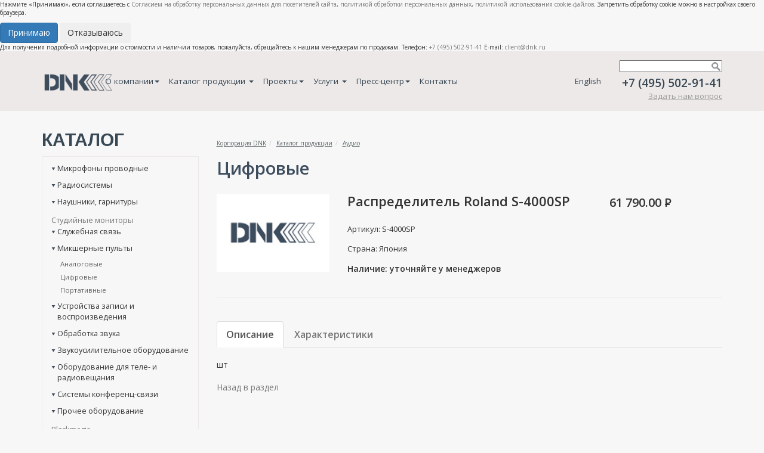

--- FILE ---
content_type: text/html; charset=UTF-8
request_url: https://dnk.ru/catalog/audio_1/mikshernye_pulty/raspredelitel_roland_s_4000sp.html
body_size: 11623
content:
<!DOCTYPE html>
<html lang="en">
    <head>
        <meta charset="utf-8">
        <meta http-equiv="X-UA-Compatible" content="IE=edge">
        <meta name="viewport" content="width=device-width, initial-scale=1">
        <meta name="google-site-verification" content="Ecd6qvJo2IfsANW2YTu4ntvdoa1fItsR_39dkxJY1GE" />
        <meta name='yandex-verification' content='5bae7b48bf8697f7' />
        <meta name='yandex-verification' content='69c75503285763bd' />
        <meta name="cmsmagazine" content="be35ec9dbf31f8ba59690f692c8bf146" />
        <link href="/bitrix/templates/dnk2015/images/favicon.ico" rel="shortcut icon" type="image/x-icon" />

        <!-- Cookie Consent Dialog -->
        <div id="cookie-consent" class="cookie-consent">
            <div class="cookie-consent-content">
                <p>Нажмите «Принимаю», если соглашаетесь с <a href="/consent-personal-data.docx">Согласием на обработку персональных данных для посетителей сайта</a>, <a href="/personal-data-processing-policy.docx">политикой обработки персональных данных</a>, <a href="/cookie-policy.docx">политикой использования cookie-файлов</a>. Запретить обработку cookie можно в настройках своего браузера.</p>
                <div class="cookie-consent-buttons">
                    <button id="accept-cookies" class="btn btn-primary">Принимаю</button>
                    <button id="decline-cookies" class="btn btn-secondary">Отказываюсь</button>
                </div>
            </div>
        </div>

                <meta name="keywords" content="системная интеграция, поставки оборудования для медиаиндустрии" />
        <meta name="description" content="Корпорация DNK" />
        <meta name="author" content="Корпорация DNK" />
        <title>Распределитель Roland S-4000SP</title>

        <meta property="og:title" content="Распределитель Roland S-4000SP" />
        <meta property="og:image" content="https://www.dnk.ru/img/logo_big.png" />
        <link href="/bitrix/js/main/core/css/core.css?1408094239" type="text/css" rel="stylesheet" />
<link href="/bitrix/templates/.default/components/bitrix/menu/header-menu/style.css?1565782344" type="text/css" rel="stylesheet" />
<link href="/bitrix/js/main/core/css/core_popup.css?1408094239" type="text/css" rel="stylesheet" />
<link href="/bitrix/templates/dnk2015/components/bitrix/breadcrumb/base/style.css?1429256479" type="text/css" rel="stylesheet" />
<link href="/bitrix/components/codabra/catalog.element/templates/catalog_element/style.css?1614199669" type="text/css" rel="stylesheet" />
<link href="/bitrix/templates/dnk2015/styles.css?1760974723" type="text/css" rel="stylesheet" />
<link href="/bitrix/templates/dnk2015/template_styles.css?1760132620" type="text/css" rel="stylesheet" />
        
<script type="text/javascript" src="/bitrix/js/main/core/core.js?1456405914"></script>
<script type="text/javascript">(window.BX||top.BX).message({'LANGUAGE_ID':'ru','FORMAT_DATE':'DD.MM.YYYY','FORMAT_DATETIME':'DD.MM.YYYY HH:MI:SS','COOKIE_PREFIX':'BITRIX_SM','USER_ID':'','SERVER_TIME':'1768594835','SERVER_TZ_OFFSET':'10800','USER_TZ_OFFSET':'0','USER_TZ_AUTO':'Y','bitrix_sessid':'9c07963dc64ba1369808402f5a386d12','SITE_ID':'s1'});(window.BX||top.BX).message({'JS_CORE_LOADING':'Загрузка...','JS_CORE_NO_DATA':'- Нет данных -','JS_CORE_WINDOW_CLOSE':'Закрыть','JS_CORE_WINDOW_EXPAND':'Развернуть','JS_CORE_WINDOW_NARROW':'Свернуть в окно','JS_CORE_WINDOW_SAVE':'Сохранить','JS_CORE_WINDOW_CANCEL':'Отменить','JS_CORE_H':'ч','JS_CORE_M':'м','JS_CORE_S':'с','JSADM_AI_HIDE_EXTRA':'Скрыть лишние','JSADM_AI_ALL_NOTIF':'Показать все','JSADM_AUTH_REQ':'Требуется авторизация!','JS_CORE_WINDOW_AUTH':'Войти','JS_CORE_IMAGE_FULL':'Полный размер'});</script>
<script type="text/javascript" src="/bitrix/js/main/core/core_ajax.js?1456405914"></script>
<script type="text/javascript" src="/bitrix/js/main/session.js?1456405914"></script>
<script type="text/javascript">
bxSession.Expand(1440, '9c07963dc64ba1369808402f5a386d12', false, '342ebf01da597e0bec14808a0106495b');
</script>
<script type="text/javascript" src="/bitrix/js/main/core/core_popup.js?1456405914"></script>
        
        <link href='//fonts.googleapis.com/css?family=Open+Sans:300italic,600italic,300,600,400&subset=latin,cyrillic-ext' rel='stylesheet' type='text/css'>

        <!-- Bootstrap -->
        <link href="/css/bootstrap.min.css" rel="stylesheet" type="text/css">

        <link href="/css/style2.css?v=8" rel="stylesheet" type="text/css">
        <link href="/bitrix/templates/dnk2015/styles.css?v=1" rel="stylesheet" type="text/css">

        <!-- Add fancyBox main JS and CSS files -->
        <link rel="stylesheet" type="text/css" href="/css/jquery.fancybox.css?v=2.1.5" media="screen" />
        <!-- Add Button helper (this is optional) -->
        <link rel="stylesheet" type="text/css" href="/css/jquery.fancybox-buttons.css?v=1.0.5" />

        <!-- jQuery (necessary for Bootstrap's JavaScript plugins) -->
        <script src="https://ajax.googleapis.com/ajax/libs/jquery/1.11.1/jquery.min.js" type="text/javascript"></script>

        <!-- HTML5 shim and Respond.js for IE8 support of HTML5 elements and media queries -->
        <!-- WARNING: Respond.js doesn't work if you view the page via file:// -->
        <!--[if lt IE 9]>
          <script src="https://oss.maxcdn.com/html5shiv/3.7.2/html5shiv.min.js"></script>
          <script src="https://oss.maxcdn.com/respond/1.4.2/respond.min.js"></script>
        <![endif]-->
        <script src="https://cdnjs.cloudflare.com/ajax/libs/jquery.maskedinput/1.4.1/jquery.maskedinput.min.js" type="text/javascript"></script>
    </head>
    <body>
                <div class="sticky_header">
            Для получения подробной информации о стоимости и наличии товаров, пожалуйста, обращайтесь к нашим менеджерам по продажам.
            Телефон: <a href="tel:+74955029141">+7 (495) 502-91-41</a> E-mail: <a href="mailto:client@dnk.ru">client@dnk.ru</a>
        </div>
        <header>
            <div class="container-fluid header-info">
                
                <div class="container">
                    <div class="row">
                                            <div class="col-sm-7 col-md-8 col-lg-1 site-logo hidden-xs"><a href="/"><img src="/img/logo_big.png" alt="logo" width="122"></a></div>
                                            <div class="col-sm-5 col-md-4 header-contact hidden-xs hidden-lg">
                                                        <ul class="nav navbar-nav">
                                                                <li><a href="/en/" style="font-size: 135%;color: #384855;padding-top: 25px; padding-bottom: 25px;">English</a></li>
                                                            </ul>

                            <style type="text/css">
	.search-form{position: relative;margin-bottom:5px;}
	.search-button{position: absolute;right:3px; top:0px; width:15px;height:20px;background:url('/img/icn-search.png') no-repeat 50% 50%;border: none;}
</style>
<div class="search-form">
	<form action="/search/index.php">
		<input type="text" name="q" value="" style="width:173px;padding-right:18px;padding-left:3px;"/>
		<input name="s" type="submit" value="" class="search-button" />
	</form>
</div>                            <span class="tel-number">+7 (495) 502-91-41</span><br />
                                                    <a href="/feedback/" class="link">Задать нам вопрос</a>
                                                    <!-- div style="font-size:11px;text-align: right;">По техническим причинам наши телефоны временно недоступны, Вы можете связаться с нами  через форму "<a href="/feedback/" style="font-size:11px;font-weight: bold; color:#384855;">Задать вопрос</a>"</div -->
                            <!-- div style="font-size:11px;text-align: right;color:red;">Уважаемые клиенты! Телефоны Корпорации DNK временно недоступны. Пожалуйста, оставляйте свои запросы на <a style="color:red" href="mailto:client@dnk.ru"><b>client@dnk.ru</b></a></div -->
                        </div>
                        <div class="col-sm-12 col-lg-8 header-menu">
                                                    

                                <nav class="navbar navbar-default" role="navigation">
                                
                                    <!-- Brand and toggle get grouped for better mobile display -->
                                    <div class="navbar-header visible-xs">
                                        <button type="button" class="navbar-toggle" data-toggle="collapse" data-target="#bs-example-navbar-collapse-1">
                                            <span class="sr-only">Toggle navigation</span>
                                            <span class="icon-bar"></span>
                                            <span class="icon-bar"></span>
                                            <span class="icon-bar"></span>
                                        </button>
                                        <a class="navbar-brand" href="/"><img src="/img/logo.png" alt="logo" width="" height="" style="margin-top: -5px;"></a>
                                        <a class="navbar-brand" href="/en/">EN</a>
                                    </div>

                                    <!-- Collect the nav links, forms, and other content for toggling -->
                                    <div class="collapse navbar-collapse codabra-menu" id="bs-example-navbar-collapse-1">
                                        <ul class="nav navbar-nav">
                                            <li class="dropdown"><a href="/about/">О компании<b class="caret"></b></a>
                                                <ul class="dropdown-menu">
                                                    <li><a href="/about/">Профиль компании</a></li>
                                                    <li><a href="/about/mission/">Миссия</a></li>
                                                                                                                                                            <li><a href="/about/licenses_and_certificates/">Лицензии и сертификаты</a></li>
                                                    <li><a href="/about/service_and_warranty/">Сервис и гарантия</a></li>
                                                    <li><a href="/about/oferta/">Оферта</a></li>
                                                </ul>
                                            </li>
                                            <li class="dropdown">
                                                <a href="/catalog/" class="dropdown-toggle">Каталог продукции <b class="caret"></b></a>
                                                <ul class='dropdown-menu dropdown-menu-catalog'>
                                                    <ul class='numb-0'>
<li><a href='/catalog/video/'>Видео</a></li>
<li><a href='/catalog/operatorskaya_tekhnika/'>Операторская техника</a></li>
<li><a href='/catalog/kommutatsionno_raspredelitelnoe_oborudovanie/'>Коммутационно-распределительное оборудование</a></li>
<li><a href='/catalog/audio_1/'>Аудио</a></li>
<li><a href='/catalog/kompyuternoe_oborudovanie_i_po/'>Компьютерное оборудование и ПО</a></li>
</ul>
<ul class='numb-1'>
<li><a href='/catalog/nositeli_dannykh_i_ustroystva_rezervnogo_kopirovaniya/'>Носители данных и устройства резервного копирования</a></li>
<li><a href='/catalog/svet/'>Свет</a></li>
<li><a href='/catalog/kontrolno_izmeritelnoe_oborudovanie/'>Контрольно-измерительное оборудование</a></li>
<li><a href='/catalog/obektivy_i_aksessuary/'>Объективы и аксессуары</a></li>
<li><a href='/catalog/kabeli_razemy/'>Кабели, разъемы</a></li>
</ul>
<ul class='numb-2'>
<li><a href='/catalog/tekhnologicheskaya_mebel/'>Технологическая мебель</a></li>
<li><a href='/catalog/tekhnika_b_u/'>Техника б/у</a></li>
<li><a href='/catalog/istochniki_pitaniya/'>Источники питания</a></li>
<li><a href='/catalog/ENG/'>ТЖК</a></li>
<li><a href='/catalog/school_studio/'>Школьные видеостудии</a></li>
</ul>
<ul class='numb-3'>
<li><a href='/catalog/teatralnye_tekhnologii/'>Театральные технологии</a></li>
<li><a href='/catalog/svetodiodnye_ekrany/'>Светодиодные экраны</a></li>
</ul>
                                                </ul>
                                                <div style="clear:both;"></div>
                                            </li>
                                                                                        <li class="dropdown"><a href="/projects/">Проекты<b class="caret"></b></a>
                                                <ul class="dropdown-menu">
                                                    <li><a href="/projects/?filter%5BINDUSTRY%5D%5B77%5D=Телерадиовещание">Телерадиовещание</a></li>
                                                    <li><a href="/projects/?filter%5BINDUSTRY%5D%5B75%5D=Спортивные+объекты+и+сооружения">Спортивные объекты и сооружения</a></li>
                                                    <li><a href="/projects/?filter%5BINDUSTRY%5D%5B76%5D=Телекоммуникации">Телекоммуникации</a></li>
                                                    <li><a href="/projects/?filter%5BINDUSTRY%5D%5B72%5D=Кинопроизводство+и+кинопоказ">Кинопроизводство и кинопоказ</a></li>
                                                    <li><a href="/projects/?filter%5BINDUSTRY%5D%5B74%5D=Образовательные+учреждения">Образовательные учреждения</a></li>
                                                    <li><a href="/projects/?filter%5BINDUSTRY%5D%5B73%5D=Многофункциональные+объекты">Многофункциональные объекты</a></li>
                                                    <li><a href="/projects/?filter%5BINDUSTRY%5D%5B186344%5D=Театры+и+учреждения+культуры">Театры и учреждения культуры</a></li>
                                                    <li><a href="/projects/?filter%5BINDUSTRY%5D%5B186345%5D=Конференц-залы+и+пресс-центры">Конференц-залы и пресс-центры</a></li>
                                                    <li><a href="/projects/?filter%5BINDUSTRY%5D%5B211138%5D=Музеи">Музеи</a></li>
                                                </ul>
                                            </li>
                                            <li class="dropdown">
                                                <a href="/sistemnaya_integratsiya/" class="dropdown-toggle">Услуги <b class="caret"></b></a>
                                                <ul class="dropdown-menu">
                                                    <li><a href="/sistemnaya_integratsiya/">Системная интеграция</a></li>
                                                    <li><a href="/solutions/">Решения</a></li>
                                                    <li><a href="/performed_works/">Сервисы</a></li>
                                                </ul>
                                            </li>
                                            <li class="dropdown"><a href="/events/">Пресс-центр<b class="caret"></b></a>
                                                <ul class="dropdown-menu">
                                                    <li><a href="/events/section/base/">База знаний</a></li>
                                                    <li><a href="/events/section/tech/">Новости индустрии</a></li>
                                                    <li><a href="/events/section/industry/">Новости компании</a></li>
                                                    <li><a href="/events/section/sale/">Распродажи и акции</a></li>
                                                </ul>
                                            </li>
                                            <li><a href="/contact/">Контакты</a></li>
                                        </ul>
                                    </div><!-- /.navbar-collapse [ru] -->
                            </nav>
                            
                            <script type="text/javascript">
                                jQuery(".dropdown").hover(
                                  function () {
                                    jQuery(this).addClass("open");
                                  },
                                  function () {
                                    jQuery(this).removeClass("open");
                                  }
                                );
                            </script>
                                                </div>
                        <div class="col-xl-3 col-lg-3 header-contact hidden-xs hidden-sm hidden-md">
                                                        <ul class="nav navbar-nav">
                                                                <li><a href="/en/" style="font-size: 135%;color: #384855;padding-top: 25px; padding-bottom: 25px;">English</a></li>
                                                            </ul>

                            <style type="text/css">
	.search-form{position: relative;margin-bottom:5px;}
	.search-button{position: absolute;right:3px; top:0px; width:15px;height:20px;background:url('/img/icn-search.png') no-repeat 50% 50%;border: none;}
</style>
<div class="search-form">
	<form action="/search/index.php">
		<input type="text" name="q" value="" style="width:173px;padding-right:18px;padding-left:3px;"/>
		<input name="s" type="submit" value="" class="search-button" />
	</form>
</div>                            <span class="tel-number">+7 (495) 502-91-41</span><br />
                                                        <a href="/feedback/" class="link">Задать нам вопрос</a>
                                                        <!-- div style="font-size:11px;text-align: right;">По техническим причинам наши телефоны временно недоступны, Вы можете связаться с нами  через форму "<a href="/feedback/" style="font-size:11px;font-weight: bold; color:#384855;">Задать вопрос</a>"</div -->
                            <!-- div style="font-size:11px;text-align: right;color:red;">Уважаемые клиенты! Телефоны Корпорации DNK временно недоступны. Пожалуйста, оставляйте свои запросы на <a style="color:red" href="mailto:client@dnk.ru"><b>client@dnk.ru</b></a></div -->
                        </div>
                    </div>
                </div>
            </div>
        </header>
                <div class="container main-container">
            <div class="hidden-xs" style="height:100px;width:100%;"></div>
            

<div class="row header">
    <div class="col-sm-3 title">КАТАЛОГ</div>
    <div class="col-sm-8">
        <ul class="breadcrumb"><li><a href="/" title="Корпорация DNK">Корпорация DNK</a></li><li><a href="/catalog/" title="Каталог продукции">Каталог продукции</a></li><li><a href="/catalog/audio_1/" title="Аудио">Аудио</a></li></ul>    </div>
</div>
<div class="row">
    <div class="col-sm-3 sidebar">
        <aside>
            <nav>
                                
    <style type="text/css">
        .catalog-section-list{border: 1px solid #ede9e8;padding:10px 15px;}
        .sidebar .hd{font-size: 79%;cursor: pointer;margin-bottom: 10px;background: url('/img/drop-down.png') no-repeat 0 0.65em;padding-left: 10px;}
        .sidebar .hd.active{background: url('/img/drop-down2.png') no-repeat 0 0.55em; color:#3a719e;}
        .sidebar .tb{display: none;}
        .sidebar .tb ul{padding-left: 15px;}
            .sidebar .tb ul>li{margin-bottom: 7px;font-size: 72%;list-style-type: none;}
                .sidebar .tb ul>li>a{color:#666;}
                    .sidebar .tb ul>li.selected a{color:#3d4d5e;font-weight: 600;text-decoration: none;cursor: default;}
        .section-without-subsections a {font-size: 79%; cursor: pointer; margin-bottom: 10px;}
    </style>

<div class="catalog-section-list">
                        <div class="hd">Микрофоны проводные</div>
        <div class="tb">
            <ul>
                            <li><a href="/catalog/audio_1/mikrofony_provodnye/studiynye/">Студийные</a></li>
                            <li><a href="/catalog/audio_1/mikrofony_provodnye/ruchnye/">Ручные</a></li>
                            <li><a href="/catalog/audio_1/mikrofony_provodnye/petlichnye_i_golovnye_mikrofony/">Петличные и головные микрофоны</a></li>
                            <li><a href="/catalog/audio_1/mikrofony_provodnye/pushki/">Пушки</a></li>
                            <li><a href="/catalog/audio_1/mikrofony_provodnye/poverkhnostnye/">Поверхностные</a></li>
                            <li><a href="/catalog/audio_1/mikrofony_provodnye/modulnye_sistemy/">Модульные системы</a></li>
                            <li><a href="/catalog/audio_1/mikrofony_provodnye/installyatsionnye_1/">Инсталляционные</a></li>
                        </ul>
        </div>
                            <div class="hd">Радиосистемы</div>
        <div class="tb">
            <ul>
                            <li><a href="/catalog/audio_1/radiosistemy/dlya_videokamer_1/">Для видеокамер</a></li>
                            <li><a href="/catalog/audio_1/radiosistemy/statsionarnye/">Стационарные</a></li>
                            <li><a href="/catalog/audio_1/radiosistemy/ushnoy_monitoring/">Ушной мониторинг</a></li>
                        </ul>
        </div>
                            <div class="hd">Наушники, гарнитуры</div>
        <div class="tb">
            <ul>
                            <li><a href="/catalog/audio_1/naushniki_garnitury/naushniki/">Наушники</a></li>
                            <li><a href="/catalog/audio_1/naushniki_garnitury/garnitury/">Гарнитуры</a></li>
                        </ul>
        </div>
                            <div class="section-without-subsections"><a href="/catalog/audio_1/studiynye_monitory/">Студийные мониторы</a></div>
                            <div class="hd">Служебная связь</div>
        <div class="tb">
            <ul>
                            <li><a href="/catalog/audio_1/sluzhebnaya_svyaz/clear_com/">Clear-Com</a></li>
                            <li><a href="/catalog/audio_1/sluzhebnaya_svyaz/logovision_1/">Logovision</a></li>
                            <li><a href="/catalog/audio_1/sluzhebnaya_svyaz/riedel_1/">Riedel</a></li>
                            <li><a href="/catalog/audio_1/sluzhebnaya_svyaz/prochee_8/">Прочее</a></li>
                        </ul>
        </div>
                            <div class="hd" active>Микшерные пульты</div>
        <div class="tb" style="display:block">
            <ul>
                            <li><a href="/catalog/audio_1/mikshernye_pulty/analogovye_1/">Аналоговые</a></li>
                            <li><a href="/catalog/audio_1/mikshernye_pulty/tsifrovye_1/">Цифровые</a></li>
                            <li><a href="/catalog/audio_1/mikshernye_pulty/portativnye/">Портативные</a></li>
                        </ul>
        </div>
                            <div class="hd">Устройства записи и воспроизведения</div>
        <div class="tb">
            <ul>
                            <li><a href="/catalog/audio_1/ustroystva_zapisi_i_vosproizvedeniya/portativnye_1/">Портативные</a></li>
                            <li><a href="/catalog/audio_1/ustroystva_zapisi_i_vosproizvedeniya/statsionarnye_1/">Стационарные</a></li>
                        </ul>
        </div>
                            <div class="hd">Обработка звука</div>
        <div class="tb">
            <ul>
                            <li><a href="/catalog/audio_1/obrabotka_zvuka/protsessory_effektov/">Процессоры эффектов</a></li>
                            <li><a href="/catalog/audio_1/obrabotka_zvuka/dinamicheskaya_obrabotka/">Динамическая обработка</a></li>
                            <li><a href="/catalog/audio_1/obrabotka_zvuka/preobrazovateli_atsp_tsap/">Преобразователи (АЦП-ЦАП)</a></li>
                        </ul>
        </div>
                            <div class="hd">Звукоусилительное оборудование</div>
        <div class="tb">
            <ul>
                            <li><a href="/catalog/audio_1/zvukousilitelnoe_oborudovanie/akusticheskie_sistemy_2/">Акустические системы</a></li>
                            <li><a href="/catalog/audio_1/zvukousilitelnoe_oborudovanie/usiliteli_moshchnosti/">Усилители мощности</a></li>
                        </ul>
        </div>
                            <div class="hd">Оборудование для теле- и радиовещания</div>
        <div class="tb">
            <ul>
                            <li><a href="/catalog/audio_1/oborudovanie_dlya_tele_i_radioveshchaniya/axia/">Axia</a></li>
                            <li><a href="/catalog/audio_1/oborudovanie_dlya_tele_i_radioveshchaniya/am_protsessory/">AM процессоры</a></li>
                            <li><a href="/catalog/audio_1/oborudovanie_dlya_tele_i_radioveshchaniya/fm_protsessory/">FM процессоры</a></li>
                            <li><a href="/catalog/audio_1/oborudovanie_dlya_tele_i_radioveshchaniya/tv_protsessory/">TV процессоры</a></li>
                            <li><a href="/catalog/audio_1/oborudovanie_dlya_tele_i_radioveshchaniya/mikshernye_pulty_dlya_radiostantsiy/">Микшерные пульты для радиостанций</a></li>
                            <li><a href="/catalog/audio_1/oborudovanie_dlya_tele_i_radioveshchaniya/telefonnye_gibridy/">Телефонные гибриды</a></li>
                            <li><a href="/catalog/audio_1/oborudovanie_dlya_tele_i_radioveshchaniya/dostavka_signala_1/">Доставка сигнала</a></li>
                            <li><a href="/catalog/audio_1/oborudovanie_dlya_tele_i_radioveshchaniya/aksessuary_32/">Аксессуары</a></li>
                            <li><a href="/catalog/audio_1/oborudovanie_dlya_tele_i_radioveshchaniya/peregovornye_ustroystva/">Переговорные устройства</a></li>
                            <li><a href="/catalog/audio_1/oborudovanie_dlya_tele_i_radioveshchaniya/protsessory_1/">Процессоры</a></li>
                            <li><a href="/catalog/audio_1/oborudovanie_dlya_tele_i_radioveshchaniya/svetovaya_signalizatsiya/">Световая сигнализация</a></li>
                        </ul>
        </div>
                            <div class="hd">Системы конференц-связи</div>
        <div class="tb">
            <ul>
                            <li><a href="/catalog/audio_1/sistemy_konferents_svyazi/bosch/">Bosch</a></li>
                            <li><a href="/catalog/audio_1/sistemy_konferents_svyazi/dis/">DIS</a></li>
                        </ul>
        </div>
                            <div class="hd">Прочее оборудование</div>
        <div class="tb">
            <ul>
                            <li><a href="/catalog/audio_1/prochee_oborudovanie/a_t_trade/">A&T Trade</a></li>
                        </ul>
        </div>
                            <div class="section-without-subsections"><a href="/catalog/audio_1/blackmagic_7/">Blackmagic</a></div>
                            <div class="hd">Аксессуары</div>
        <div class="tb">
            <ul>
                            <li><a href="/catalog/audio_1/aksessuary_33/aksessuary_dlya_radiosistem/">Аксессуары для радиосистем</a></li>
                            <li><a href="/catalog/audio_1/aksessuary_33/aksessuary_dlya_naushnikov_i_garnitur/">Аксессуары для наушников и гарнитур</a></li>
                            <li><a href="/catalog/audio_1/aksessuary_33/aksessuary_dlya_zapisyvayushchikh_i_vosproizvodyashchikh_ustroystv/">Аксессуары для записывающих и воспроизводящих устройств</a></li>
                            <li><a href="/catalog/audio_1/aksessuary_33/aksessuary_dlya_mikrofonov/">Аксессуары для микрофонов</a></li>
                            <li><a href="/catalog/audio_1/aksessuary_33/ekipirovka_1/">Экипировка</a></li>
                            <li><a href="/catalog/audio_1/aksessuary_33/aksessuary_dlya_akusticheskikh_sistem/">Аксессуары для акустических систем</a></li>
                            <li><a href="/catalog/audio_1/aksessuary_33/prochee_2/">Прочее</a></li>
                        </ul>
        </div>
                            <div class="section-without-subsections"><a href="/catalog/audio_1/zvukovye_karty/">Звуковые карты</a></div>
                            <div class="hd">Оборудование трансляции и оповещения</div>
        <div class="tb">
            <ul>
                            <li><a href="/catalog/audio_1/oborudovanie_translyatsii_i_opoveshcheniya/qphonics/">Qphonics</a></li>
                            <li><a href="/catalog/audio_1/oborudovanie_translyatsii_i_opoveshcheniya/matrichnye_protsessory/">Матричные процессоры</a></li>
                            <li><a href="/catalog/audio_1/oborudovanie_translyatsii_i_opoveshcheniya/usiliteli/">Усилители</a></li>
                        </ul>
        </div>
            </div>

<script type="text/javascript">
    jQuery(document).ready(function(){
        jQuery(".hd").click(function () {
            if (jQuery(this).next(".tb").is(':visible')){
                jQuery(this).next(".tb").hide("fast");
                jQuery(".hd").removeClass('active');
            }
            else {
              jQuery(".tb").hide();
              jQuery(".hd").removeClass('active');
              jQuery(this).next(".tb").slideToggle("fast");
              jQuery(this).addClass('active');
            }
        });
    });
</script>
                                <br />
                                            </nav>
        </aside>
    </div>
    <div class="col-sm-9 site-content">
        <main>
            <div class="catalog-element">

        <style type="text/css">
            .catalog-element .title{font-size: 207%;margin-bottom: 25px;color:#3d4d5e;font-weight: bold;}
            .catalog-element h1{font-size: 157%;font-weight: bold;margin:0 0 25px;}
            .detail-img img{width: 100%;max-width: 280px;}
            .article,
            .country{margin-bottom: 15px;text-transform: capitalize;font-size: 93%;}
            .presence{}
            .price{font-size: 143%;color:#333;font-weight: 900;}
            .no-price{font-size:70%;}
            .rub {position: relative;display: inline-block;}
            .rub:before {display:block; content:"–"; position:absolute; top: 0.05em;}

            .nav-tabs {font-size: 114%;font-weight: 600;}
            .buttonBasket, .toBasket{float:right;margin-top: 5px;}
            .discount{display: inline;font-size: 9px;}
            div.discount{padding-top: 25px}
            div.discount > div{background: #f7f7f7 url(/img/icon-discount.png) no-repeat center left; width: 77%; text-align: left; background-position-x: 12px; padding: 5px; border: 1px solid #f3f1f0;}
            span.discount{display: inline;font-size: 9px;font-weight: bold;margin-left: 27px;color: #1075b6}
            .catalog_element_gallery {margin-top: 20px;}
            .catalog_element_fancybox {margin-right: 20px;}
        </style>
                <div class="title">Цифровые</div>
        <div class="row detail-page">
            <div class="col-md-3 detail-img">
                                                                    <a href="/catalog/audio_1/mikshernye_pulty/tsifrovye_1/raspredelitel_roland_s_4000sp.html"><img src="/img/noimg-catalog.jpg" alt=""></a>
                            </div>
            <div class="col-md-6 ">
                <h1>Распределитель Roland S-4000SP</h1>
                <div class="article">Артикул: S-4000SP</div>
                <div class="country">Страна: япония</div>
                            <div class="presence"><b>Наличие: уточняйте у менеджеров</b></div>
                        </div>

            
            <div class="col-md-3 price">
                                    61 790.00 <span class='rub'>P</span>
                            </div>
                    </div>
        <br />
        <hr />
        <br/>
        <div class="row">
            <div class="col-md-12">

                                <!-- Nav tabs -->
                <ul class="nav nav-tabs">
                                                            <li class="active"><a href="#description" data-toggle="tab">Описание</a></li>
                                                                                <li><a href="#features" data-toggle="tab">Характеристики</a></li>
                                                    </ul>

                <!-- Tab panes -->
                <div class="tab-content">
	                                                    <div class="tab-pane active" id="description">
                    
                            <br />
                            шт		        </div>
                                                            <div class="tab-pane" id="features">
                    
                            <br />
                            <p>Распределитель цифровых аудиосигналов S-4000-SP предназначен для совместного использования с системами V-Mixing и Digital Snake. Резервные порты REAC, выполненные на исключительно прочных разъемах Neutrik Ehtercon, обеспечивают надежность передачи аудиоданных. Сигналы с входов REAC могут разветвляться на 4 идентичных параллельных потока для подачи на консоли мониторинга, системы записи/радиовещания и на любые другие аналогичные устройства. Резервный и основной входы S-4000-SP поддерживают функцию избыточности системы S-4000S Digital Snake. Конструкция The S-4000-SP полностью приспособлена для работы в тяжелых дорожных условиях — инсталляции, записи и турингу. Данный сплиттер разработан специально для цифровых аудиоприложений.</p>

<p>Характеристики:
<ul>
<li>двойной сплиттер с 5 портами REAC</li>
<li>2 независимых источника питания в рамках дублирования системы S-4000</li>
<li>разъемы Neutrik Ethercon</li>
<li>возможность монтажа в рэк (1U)</li>
<li>питание: сеть</li>
<li>размер: 482 х 225 -х 44 мм</li>
<li>вес: 2.8 кг</li>
<li>комплект поставки: сетевой шнур x2, накладка разъема REAC x10, резиновая ножка x4</li></ul></p>

<p>Индикаторы:
<ul>
<li>MAIN LNK/ACT: зеленый х5, оранжевый х5</li>
<li>BACKUP LNK/ACT: зеленый х5, оранжевый х5</li>
<li>POWER A х1, POWER B х1</li></ul></p>		        </div>
                                </div>

            </div>
        </div>

                

                    <br /><a href="/catalog/">Назад в раздел</a>
        
</div>

<script type="text/javascript">
  $(document).ready(function(){
    $(".buttonBasket").click(function(){
      $(".buttonBasket").css("display", "none");
      $(".toBasket").css("display", "block");
    });
  });
</script>
        </main>
    </div>
</div>
            <div class="hidden-xs" style="height:275px;width:100%;clear: both;"></div>
        </div>
                <footer>
            <div class="container-fluid site-footer">
                <div class="container">
                    <div class="row">
                        <div class="col-md-5">
                            <img src="/img/logo-light.png" alt="" width="84">
                                                            <p class="desc">Ведущий интегратор комплексных аудиовизуальных систем для оснащения различных государственных и частных медиаобъектов по всей России и странам СНГ.</p>
                                                        <address>
                                <div class="tel-number">+7 (495) 502-91-41</div>
                                                                129515, Москва, ул. Академика Королёва, д.10
                                                            </address>
                        </div>
                        <div class="col-md-3 col-md-offset-1 footer-menu hidden-xs">
                                                            <div class="title">Разделы</div>
                                <ul>
                                    <li><a href="/catalog/">Каталог продукции</a></li>
                                    <li><a href="/projects/">Проекты</a></li>
                                    <li><a href="/sistemnaya_integratsiya/">Услуги</a></li>
                                    <li><a href="/events/section/industry/">Пресс-центр</a></li>
                                    <li><a href="/privacy_policy/">Документы по вопросам обработки персональных данных</a></li>
                                </ul>
                                                    </div>
                        <div class="col-md-3">
                                                    <div class="title">Присоединяйтесь</div>
                                                    <div class="socset">
                                <a class="link-vk" href="https://vk.com/dnkcorporation"></a>
                                <a class="link-tg" href="https://t.me/+D07ETMIGYZxjYWRi"></a>
                                                            </div>
                                                    <div class="link-present"><div class="glyphicon glyphicon-arrow-down"></div> <a href="/upload/catalog_DNK_2025.pdf">Скачать презентацию</a></div>
                            <div class="link-present" style="margin-top: 10px"><div class="glyphicon glyphicon-arrow-down"></div> <a href="/upload/DNK_theaters.pdf">Скачать презентацию «Театры»</a></div>
                            <div class="link-present" style="margin-top: 10px"><div class="glyphicon glyphicon-arrow-down"></div> <a href="/upload/Actual_Technologies.pdf">Скачать презентацию «Актуальные технологии» </a></div>
                                                </div>
                    </div>
                </div>
            </div>
        </footer>
        <div id="arrow_up"></div>
                <script type="text/javascript">
            $(document).ready(function(){
                $(window).scroll(function () {
                    if ($(this).scrollTop() > 100)
                        $('#arrow_up').fadeIn();
                    else
                        $('#arrow_up').fadeOut();
                });
                $('#arrow_up').click(function () {
                    $('body, html').animate({
                        scrollTop: 0
                    }, 500);
                });
            });

            function closewin() {
                $(".bgfon").hide();
                $(".window").hide();
                $(".window2").hide();
                $(".stick-bf").hide();
            }

            function showPopup() {
                $(".bgfon").show();
                $(".window").show();
                $(".window2").show();
                $(".stick-bf").show();
            }
        </script>

        <div class="bgfon">
          <span style="display:none">1</span>
        </div>
                <div class="window">
            <a class="popup-url" href="/black-friday/"></a>
            <a class="close-popup" href="" onclick="closewin(); return false;">X</a>
        </div>
                                
        <!-- Include all compiled plugins (below), or include individual files as needed -->
        <script src="/js/bootstrap.min.js" type="text/javascript"></script>
                    <script type="text/javascript" src="/js/jquery.jcarousel.min.js"></script>
            <script type="text/javascript" src="/js/jcarousel.responsive.js"></script>

            <!-- Add mousewheel plugin (this is optional) -->
            <script type="text/javascript" src="/js/jquery.mousewheel.pack.js?v=3.1.3"></script>
            <!-- Add fancyBox main JS and CSS files -->
            <script type="text/javascript" src="/js/jquery.fancybox.pack.js?v=2.1.5"></script>
            <!-- Add Button helper (this is optional) -->
            <script type="text/javascript" src="/js/jquery.fancybox-buttons.js?v=1.0.5"></script>

            <script type="text/javascript" src="/js/init-fancybox.js"></script>
                        
        <!-- Cookie Consent Script -->
        <script>
            // Check if user has already made a choice and hide the dialog by default
            const cookieChoice = localStorage.getItem('cookieConsent');
            const cookieConsent = document.getElementById('cookie-consent');

            if (cookieChoice) {
                // If user has already made a choice, hide the dialog completely
                cookieConsent.style.display = 'none';

                // If user accepted cookies, load analytics
                if (cookieChoice === 'accepted') {
                    // Load Yandex Metrika
                    (function(m,e,t,r,i,k,a){m[i]=m[i]||function(){(m[i].a=m[i].a||[]).push(arguments)};
                    m[i].l=1*new Date();k=e.createElement(t),a=e.getElementsByTagName(t)[0],k.async=1,k.src=r,a.parentNode.insertBefore(k,a)})
                    (window, document, "script", "https://mc.yandex.ru/metrika/tag.js", "ym");

                    ym(103107537, "init", {
                        clickmap:true,
                        trackLinks:true,
                        accurateTrackBounce:true
                    });

                    // Load Google Analytics
                    (function(i,s,o,g,r,a,m){i['GoogleAnalyticsObject']=r;i[r]=i[r]||function(){
                    (i[r].q=i[r].q||[]).push(arguments)},i[r].l=1*new Date();a=s.createElement(o),
                    m=s.getElementsByTagName(o)[0];a.async=1;a.src=g;m.parentNode.insertBefore(a,m)
                    })(window,document,'script','https://www.google-analytics.com/analytics.js','ga');

                    ga('create', 'UA-97404071-1', 'auto');
                    ga('send', 'pageview');
                }
            } else {
                // If user hasn't made a choice yet, show the dialog after page loads
                document.addEventListener('DOMContentLoaded', function() {
                    cookieConsent.style.display = 'block';

                    const acceptBtn = document.getElementById('accept-cookies');
                    const declineBtn = document.getElementById('decline-cookies');

                    // Handle accept button click
                    acceptBtn.addEventListener('click', function() {
                        // Save user's choice to localStorage
                        localStorage.setItem('cookieConsent', 'accepted');

                        // Hide the cookie consent dialog
                        cookieConsent.style.display = 'none';

                        // Load analytics scripts
                        // Load Yandex Metrika
                        (function(m,e,t,r,i,k,a){m[i]=m[i]||function(){(m[i].a=m[i].a||[]).push(arguments)};
                        m[i].l=1*new Date();k=e.createElement(t),a=e.getElementsByTagName(t)[0],k.async=1,k.src=r,a.parentNode.insertBefore(k,a)})
                        (window, document, "script", "https://mc.yandex.ru/metrika/tag.js", "ym");

                        ym(103107537, "init", {
                            clickmap:true,
                            trackLinks:true,
                            accurateTrackBounce:true
                        });

                        // Load Google Analytics
                        (function(i,s,o,g,r,a,m){i['GoogleAnalyticsObject']=r;i[r]=i[r]||function(){
                        (i[r].q=i[r].q||[]).push(arguments)},i[r].l=1*new Date();a=s.createElement(o),
                        m=s.getElementsByTagName(o)[0];a.async=1;a.src=g;m.parentNode.insertBefore(a,m)
                        })(window,document,'script','https://www.google-analytics.com/analytics.js','ga');

                        ga('create', 'UA-97404071-1', 'auto');
                        ga('send', 'pageview');
                    });

                    // Handle decline button click
                    declineBtn.addEventListener('click', function() {
                        // Save user's choice to localStorage
                        localStorage.setItem('cookieConsent', 'declined');

                        // Hide the cookie consent dialog
                        cookieConsent.style.display = 'none';
                    });
                });
            }
        </script>
    </body>
</html>
